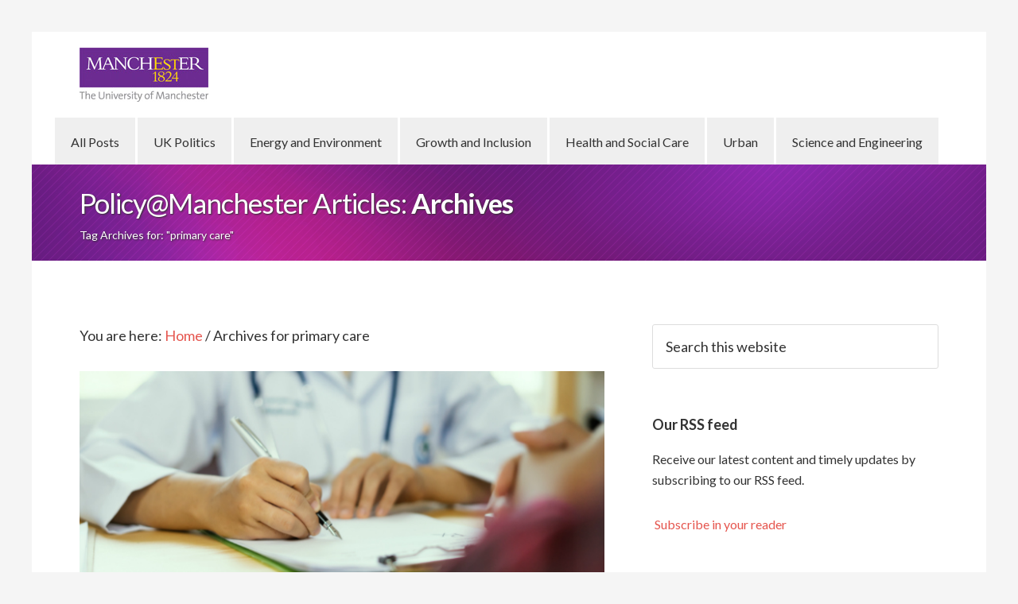

--- FILE ---
content_type: text/html; charset=UTF-8
request_url: https://blog.policy.manchester.ac.uk/tag/primary-care/
body_size: 11367
content:
<!DOCTYPE html>
<html lang="en-GB" xmlns:fb="https://www.facebook.com/2008/fbml" xmlns:addthis="https://www.addthis.com/help/api-spec" >
<head >
<meta charset="UTF-8" />
<meta name="viewport" content="width=device-width, initial-scale=1" />
<title>primary care</title>
<meta name='robots' content='max-image-preview:large' />
<link rel='dns-prefetch' href='//s7.addthis.com' />
<link rel='dns-prefetch' href='//stats.wp.com' />
<link rel='dns-prefetch' href='//fonts.googleapis.com' />
<link rel='dns-prefetch' href='//v0.wordpress.com' />
<link rel="alternate" type="application/rss+xml" title="Policy@Manchester Articles &raquo; Feed" href="https://blog.policy.manchester.ac.uk/feed/" />
<link rel="alternate" type="application/rss+xml" title="Policy@Manchester Articles &raquo; Comments Feed" href="https://blog.policy.manchester.ac.uk/comments/feed/" />
<link rel="alternate" type="application/rss+xml" title="Policy@Manchester Articles &raquo; primary care Tag Feed" href="https://blog.policy.manchester.ac.uk/tag/primary-care/feed/" />
<link rel="canonical" href="https://blog.policy.manchester.ac.uk/tag/primary-care/" />
		<!-- This site uses the Google Analytics by MonsterInsights plugin v9.11.1 - Using Analytics tracking - https://www.monsterinsights.com/ -->
							<script src="//www.googletagmanager.com/gtag/js?id=G-8D87J6EVYM"  data-cfasync="false" data-wpfc-render="false" type="text/javascript" async></script>
			<script data-cfasync="false" data-wpfc-render="false" type="text/javascript">
				var mi_version = '9.11.1';
				var mi_track_user = true;
				var mi_no_track_reason = '';
								var MonsterInsightsDefaultLocations = {"page_location":"https:\/\/blog.policy.manchester.ac.uk\/tag\/primary-care\/"};
								if ( typeof MonsterInsightsPrivacyGuardFilter === 'function' ) {
					var MonsterInsightsLocations = (typeof MonsterInsightsExcludeQuery === 'object') ? MonsterInsightsPrivacyGuardFilter( MonsterInsightsExcludeQuery ) : MonsterInsightsPrivacyGuardFilter( MonsterInsightsDefaultLocations );
				} else {
					var MonsterInsightsLocations = (typeof MonsterInsightsExcludeQuery === 'object') ? MonsterInsightsExcludeQuery : MonsterInsightsDefaultLocations;
				}

								var disableStrs = [
										'ga-disable-G-8D87J6EVYM',
									];

				/* Function to detect opted out users */
				function __gtagTrackerIsOptedOut() {
					for (var index = 0; index < disableStrs.length; index++) {
						if (document.cookie.indexOf(disableStrs[index] + '=true') > -1) {
							return true;
						}
					}

					return false;
				}

				/* Disable tracking if the opt-out cookie exists. */
				if (__gtagTrackerIsOptedOut()) {
					for (var index = 0; index < disableStrs.length; index++) {
						window[disableStrs[index]] = true;
					}
				}

				/* Opt-out function */
				function __gtagTrackerOptout() {
					for (var index = 0; index < disableStrs.length; index++) {
						document.cookie = disableStrs[index] + '=true; expires=Thu, 31 Dec 2099 23:59:59 UTC; path=/';
						window[disableStrs[index]] = true;
					}
				}

				if ('undefined' === typeof gaOptout) {
					function gaOptout() {
						__gtagTrackerOptout();
					}
				}
								window.dataLayer = window.dataLayer || [];

				window.MonsterInsightsDualTracker = {
					helpers: {},
					trackers: {},
				};
				if (mi_track_user) {
					function __gtagDataLayer() {
						dataLayer.push(arguments);
					}

					function __gtagTracker(type, name, parameters) {
						if (!parameters) {
							parameters = {};
						}

						if (parameters.send_to) {
							__gtagDataLayer.apply(null, arguments);
							return;
						}

						if (type === 'event') {
														parameters.send_to = monsterinsights_frontend.v4_id;
							var hookName = name;
							if (typeof parameters['event_category'] !== 'undefined') {
								hookName = parameters['event_category'] + ':' + name;
							}

							if (typeof MonsterInsightsDualTracker.trackers[hookName] !== 'undefined') {
								MonsterInsightsDualTracker.trackers[hookName](parameters);
							} else {
								__gtagDataLayer('event', name, parameters);
							}
							
						} else {
							__gtagDataLayer.apply(null, arguments);
						}
					}

					__gtagTracker('js', new Date());
					__gtagTracker('set', {
						'developer_id.dZGIzZG': true,
											});
					if ( MonsterInsightsLocations.page_location ) {
						__gtagTracker('set', MonsterInsightsLocations);
					}
										__gtagTracker('config', 'G-8D87J6EVYM', {"forceSSL":"true"} );
										window.gtag = __gtagTracker;										(function () {
						/* https://developers.google.com/analytics/devguides/collection/analyticsjs/ */
						/* ga and __gaTracker compatibility shim. */
						var noopfn = function () {
							return null;
						};
						var newtracker = function () {
							return new Tracker();
						};
						var Tracker = function () {
							return null;
						};
						var p = Tracker.prototype;
						p.get = noopfn;
						p.set = noopfn;
						p.send = function () {
							var args = Array.prototype.slice.call(arguments);
							args.unshift('send');
							__gaTracker.apply(null, args);
						};
						var __gaTracker = function () {
							var len = arguments.length;
							if (len === 0) {
								return;
							}
							var f = arguments[len - 1];
							if (typeof f !== 'object' || f === null || typeof f.hitCallback !== 'function') {
								if ('send' === arguments[0]) {
									var hitConverted, hitObject = false, action;
									if ('event' === arguments[1]) {
										if ('undefined' !== typeof arguments[3]) {
											hitObject = {
												'eventAction': arguments[3],
												'eventCategory': arguments[2],
												'eventLabel': arguments[4],
												'value': arguments[5] ? arguments[5] : 1,
											}
										}
									}
									if ('pageview' === arguments[1]) {
										if ('undefined' !== typeof arguments[2]) {
											hitObject = {
												'eventAction': 'page_view',
												'page_path': arguments[2],
											}
										}
									}
									if (typeof arguments[2] === 'object') {
										hitObject = arguments[2];
									}
									if (typeof arguments[5] === 'object') {
										Object.assign(hitObject, arguments[5]);
									}
									if ('undefined' !== typeof arguments[1].hitType) {
										hitObject = arguments[1];
										if ('pageview' === hitObject.hitType) {
											hitObject.eventAction = 'page_view';
										}
									}
									if (hitObject) {
										action = 'timing' === arguments[1].hitType ? 'timing_complete' : hitObject.eventAction;
										hitConverted = mapArgs(hitObject);
										__gtagTracker('event', action, hitConverted);
									}
								}
								return;
							}

							function mapArgs(args) {
								var arg, hit = {};
								var gaMap = {
									'eventCategory': 'event_category',
									'eventAction': 'event_action',
									'eventLabel': 'event_label',
									'eventValue': 'event_value',
									'nonInteraction': 'non_interaction',
									'timingCategory': 'event_category',
									'timingVar': 'name',
									'timingValue': 'value',
									'timingLabel': 'event_label',
									'page': 'page_path',
									'location': 'page_location',
									'title': 'page_title',
									'referrer' : 'page_referrer',
								};
								for (arg in args) {
																		if (!(!args.hasOwnProperty(arg) || !gaMap.hasOwnProperty(arg))) {
										hit[gaMap[arg]] = args[arg];
									} else {
										hit[arg] = args[arg];
									}
								}
								return hit;
							}

							try {
								f.hitCallback();
							} catch (ex) {
							}
						};
						__gaTracker.create = newtracker;
						__gaTracker.getByName = newtracker;
						__gaTracker.getAll = function () {
							return [];
						};
						__gaTracker.remove = noopfn;
						__gaTracker.loaded = true;
						window['__gaTracker'] = __gaTracker;
					})();
									} else {
										console.log("");
					(function () {
						function __gtagTracker() {
							return null;
						}

						window['__gtagTracker'] = __gtagTracker;
						window['gtag'] = __gtagTracker;
					})();
									}
			</script>
							<!-- / Google Analytics by MonsterInsights -->
		<script type="text/javascript">
/* <![CDATA[ */
window._wpemojiSettings = {"baseUrl":"https:\/\/s.w.org\/images\/core\/emoji\/15.0.3\/72x72\/","ext":".png","svgUrl":"https:\/\/s.w.org\/images\/core\/emoji\/15.0.3\/svg\/","svgExt":".svg","source":{"concatemoji":"https:\/\/blog.policy.manchester.ac.uk\/wp-includes\/js\/wp-emoji-release.min.js?ver=b53a9077bc26adf1887aa8f92b795789"}};
/*! This file is auto-generated */
!function(i,n){var o,s,e;function c(e){try{var t={supportTests:e,timestamp:(new Date).valueOf()};sessionStorage.setItem(o,JSON.stringify(t))}catch(e){}}function p(e,t,n){e.clearRect(0,0,e.canvas.width,e.canvas.height),e.fillText(t,0,0);var t=new Uint32Array(e.getImageData(0,0,e.canvas.width,e.canvas.height).data),r=(e.clearRect(0,0,e.canvas.width,e.canvas.height),e.fillText(n,0,0),new Uint32Array(e.getImageData(0,0,e.canvas.width,e.canvas.height).data));return t.every(function(e,t){return e===r[t]})}function u(e,t,n){switch(t){case"flag":return n(e,"\ud83c\udff3\ufe0f\u200d\u26a7\ufe0f","\ud83c\udff3\ufe0f\u200b\u26a7\ufe0f")?!1:!n(e,"\ud83c\uddfa\ud83c\uddf3","\ud83c\uddfa\u200b\ud83c\uddf3")&&!n(e,"\ud83c\udff4\udb40\udc67\udb40\udc62\udb40\udc65\udb40\udc6e\udb40\udc67\udb40\udc7f","\ud83c\udff4\u200b\udb40\udc67\u200b\udb40\udc62\u200b\udb40\udc65\u200b\udb40\udc6e\u200b\udb40\udc67\u200b\udb40\udc7f");case"emoji":return!n(e,"\ud83d\udc26\u200d\u2b1b","\ud83d\udc26\u200b\u2b1b")}return!1}function f(e,t,n){var r="undefined"!=typeof WorkerGlobalScope&&self instanceof WorkerGlobalScope?new OffscreenCanvas(300,150):i.createElement("canvas"),a=r.getContext("2d",{willReadFrequently:!0}),o=(a.textBaseline="top",a.font="600 32px Arial",{});return e.forEach(function(e){o[e]=t(a,e,n)}),o}function t(e){var t=i.createElement("script");t.src=e,t.defer=!0,i.head.appendChild(t)}"undefined"!=typeof Promise&&(o="wpEmojiSettingsSupports",s=["flag","emoji"],n.supports={everything:!0,everythingExceptFlag:!0},e=new Promise(function(e){i.addEventListener("DOMContentLoaded",e,{once:!0})}),new Promise(function(t){var n=function(){try{var e=JSON.parse(sessionStorage.getItem(o));if("object"==typeof e&&"number"==typeof e.timestamp&&(new Date).valueOf()<e.timestamp+604800&&"object"==typeof e.supportTests)return e.supportTests}catch(e){}return null}();if(!n){if("undefined"!=typeof Worker&&"undefined"!=typeof OffscreenCanvas&&"undefined"!=typeof URL&&URL.createObjectURL&&"undefined"!=typeof Blob)try{var e="postMessage("+f.toString()+"("+[JSON.stringify(s),u.toString(),p.toString()].join(",")+"));",r=new Blob([e],{type:"text/javascript"}),a=new Worker(URL.createObjectURL(r),{name:"wpTestEmojiSupports"});return void(a.onmessage=function(e){c(n=e.data),a.terminate(),t(n)})}catch(e){}c(n=f(s,u,p))}t(n)}).then(function(e){for(var t in e)n.supports[t]=e[t],n.supports.everything=n.supports.everything&&n.supports[t],"flag"!==t&&(n.supports.everythingExceptFlag=n.supports.everythingExceptFlag&&n.supports[t]);n.supports.everythingExceptFlag=n.supports.everythingExceptFlag&&!n.supports.flag,n.DOMReady=!1,n.readyCallback=function(){n.DOMReady=!0}}).then(function(){return e}).then(function(){var e;n.supports.everything||(n.readyCallback(),(e=n.source||{}).concatemoji?t(e.concatemoji):e.wpemoji&&e.twemoji&&(t(e.twemoji),t(e.wpemoji)))}))}((window,document),window._wpemojiSettings);
/* ]]> */
</script>
<link rel='stylesheet' id='genesis-simple-share-plugin-css-group-css' href='https://blog.policy.manchester.ac.uk/wp-content/plugins/bwp-minify/min/?f=wp-content/plugins/genesis-simple-share/assets/css/share.min.css,wp-content/plugins/genesis-simple-share/assets/css/genericons.min.css,wp-content/themes/policy-blog2/style.css,wp-includes/css/dist/block-library/style.min.css,wp-includes/js/mediaelement/mediaelementplayer-legacy.min.css,wp-includes/js/mediaelement/wp-mediaelement.min.css,wp-content/plugins/captcha/css/front_end_style.css,wp-content/plugins/captcha/css/desktop_style.css,wp-content/plugins/wp-user-avatar/assets/css/frontend.min.css,wp-content/plugins/wp-user-avatar/assets/flatpickr/flatpickr.min.css' type='text/css' media='all' />
<link rel='stylesheet' id='dashicons-css' href='https://blog.policy.manchester.ac.uk/wp-includes/css/dashicons.min.css?ver=b53a9077bc26adf1887aa8f92b795789' type='text/css' media='all' />
<link rel='stylesheet' id='ppress-select2-group-css' href='https://blog.policy.manchester.ac.uk/wp-content/plugins/bwp-minify/min/?f=wp-content/plugins/wp-user-avatar/assets/select2/select2.min.css,wp-content/plugins/addthis/frontend/build/addthis_wordpress_public.min.css,wp-content/plugins/powerpack-addon-for-beaver-builder/assets/css/animate.min.css' type='text/css' media='all' />
<link rel='stylesheet' id='google-fonts-css' href='//fonts.googleapis.com/css?family=Lato%3A300%2C400%2C700&#038;ver=1.0.4' type='text/css' media='all' />
<script type="text/javascript" src="https://blog.policy.manchester.ac.uk/wp-includes/js/jquery/jquery.min.js?ver=3.7.1" id="jquery-core-js"></script>
<script type="text/javascript" src="https://blog.policy.manchester.ac.uk/wp-includes/js/jquery/jquery-migrate.min.js?ver=3.4.1" id="jquery-migrate-js"></script>
<script type='text/javascript' src='https://blog.policy.manchester.ac.uk/wp-content/plugins/bwp-minify/min/?f=wp-content/plugins/genesis-simple-share/assets/js/sharrre/jquery.sharrre.min.js,wp-content/plugins/genesis-simple-share/assets/js/waypoints.min.js,wp-content/plugins/google-analytics-for-wordpress/assets/js/frontend-gtag.min.js,wp-content/plugins/wp-user-avatar/assets/flatpickr/flatpickr.min.js,wp-content/plugins/wp-user-avatar/assets/select2/select2.min.js,wp-content/themes/policy-blog2/js/responsive-menu.js'></script>
<script type="text/javascript" src="https://blog.policy.manchester.ac.uk/wp-admin/admin-ajax.php?action=addthis_global_options_settings&amp;ver=b53a9077bc26adf1887aa8f92b795789" id="addthis_global_options-js"></script>
<script type="text/javascript" src="https://s7.addthis.com/js/300/addthis_widget.js?ver=b53a9077bc26adf1887aa8f92b795789#pubid=ra-52285d3617501455" id="addthis_widget-js"></script>
<link rel="https://api.w.org/" href="https://blog.policy.manchester.ac.uk/wp-json/" /><link rel="alternate" type="application/json" href="https://blog.policy.manchester.ac.uk/wp-json/wp/v2/tags/1005" /><link rel="EditURI" type="application/rsd+xml" title="RSD" href="https://blog.policy.manchester.ac.uk/xmlrpc.php?rsd" />

<!-- Google Webmaster Tools plugin for WordPress -->
<meta name="google-site-verification" content="xfzWXtXVVJTTJbuR-DWwCo9rTCcYGIfL-mYDwqOOqCs" />
	<style>img#wpstats{display:none}</style>
		<link rel="icon" href="https://blog.policy.manchester.ac.uk/wp-content/themes/policy-blog2/images/favicon.ico" />
</head>
<body class="archive tag tag-primary-care tag-1005 fl-builder-lite-2-9-4-2 fl-no-js bb-njba header-image content-sidebar genesis-breadcrumbs-visible genesis-footer-widgets-visible" itemscope itemtype="https://schema.org/WebPage"><div class="site-container"><header class="site-header" itemscope itemtype="https://schema.org/WPHeader"><div class="wrap"><div class="title-area"><p class="site-title" itemprop="headline"><a href="https://blog.policy.manchester.ac.uk/">Policy@Manchester Articles</a></p><p class="site-description" itemprop="description">Expert insight, analysis and comment on key public policy issues</p></div><div class="widget-area header-widget-area"><section id="nav_menu-2" class="widget widget_nav_menu"><div class="widget-wrap"><nav class="nav-header" itemscope itemtype="https://schema.org/SiteNavigationElement"><ul id="menu-primary-nav" class="menu genesis-nav-menu"><li id="menu-item-171" class="menu-item menu-item-type-custom menu-item-object-custom menu-item-171"><a href="/" itemprop="url"><span itemprop="name">All Posts</span></a></li>
<li id="menu-item-8698" class="menu-item menu-item-type-taxonomy menu-item-object-category menu-item-8698"><a href="https://blog.policy.manchester.ac.uk/category/british_politics/" itemprop="url"><span itemprop="name">UK Politics</span></a></li>
<li id="menu-item-8699" class="menu-item menu-item-type-taxonomy menu-item-object-category menu-item-8699"><a href="https://blog.policy.manchester.ac.uk/category/energy_environment/" itemprop="url"><span itemprop="name">Energy and Environment</span></a></li>
<li id="menu-item-8700" class="menu-item menu-item-type-taxonomy menu-item-object-category menu-item-8700"><a href="https://blog.policy.manchester.ac.uk/category/growth_inclusion/" itemprop="url"><span itemprop="name">Growth and Inclusion</span></a></li>
<li id="menu-item-8701" class="menu-item menu-item-type-taxonomy menu-item-object-category menu-item-8701"><a href="https://blog.policy.manchester.ac.uk/category/health/" itemprop="url"><span itemprop="name">Health and Social Care</span></a></li>
<li id="menu-item-5363" class="menu-item menu-item-type-taxonomy menu-item-object-category menu-item-5363"><a href="https://blog.policy.manchester.ac.uk/category/urban/" itemprop="url"><span itemprop="name">Urban</span></a></li>
<li id="menu-item-9470" class="menu-item menu-item-type-taxonomy menu-item-object-category menu-item-9470"><a href="https://blog.policy.manchester.ac.uk/category/science_engineering/" itemprop="url"><span itemprop="name">Science and Engineering</span></a></li>
</ul></nav></div></section>
</div><section id="mk-page-introduce" class="intro-left "><div class="mk-grid"><div class="page-introduce-title">Policy@Manchester Articles: <span>Archives</span></div><div class="page-introduce-subtitle ">Tag Archives for: "primary care"</div><div class="clearboth"></div></div></section></div></header><div class="site-inner"><div class="content-sidebar-wrap"><main class="content"><div class="breadcrumb" itemscope itemtype="https://schema.org/BreadcrumbList">You are here: <span class="breadcrumb-link-wrap" itemprop="itemListElement" itemscope itemtype="https://schema.org/ListItem"><a class="breadcrumb-link" href="https://blog.policy.manchester.ac.uk/" itemprop="item"><span class="breadcrumb-link-text-wrap" itemprop="name">Home</span></a><meta itemprop="position" content="1"></span> <span aria-label="breadcrumb separator">/</span> Archives for primary care</div><article class="post-11231 post type-post status-publish format-standard has-post-thumbnail category-health tag-sdg tag-sdg-good-health-and-well-being tag-sdg-no-poverty tag-sdg-reduced-inequalities tag-asylum tag-asylum-seekers tag-general-practice tag-gp tag-hcri tag-health-social-care tag-health-inequalities tag-immigration tag-inequalities tag-poverty tag-primary-care tag-refugee entry" aria-label="Is primary healthcare a hostile environment? The barriers facing asylum seekers and refugees accessing general practitioners in the UK" itemscope itemtype="https://schema.org/CreativeWork"><header class="entry-header">	<a class="post-thumbnail" href="https://blog.policy.manchester.ac.uk/health/2019/02/is-primary-healthcare-a-hostile-environment-the-barriers-facing-asylum-seekers-and-refugees-accessing-general-practitioners-in-the-uk/">
	  <img width="679" height="279" src="https://blog.policy.manchester.ac.uk/wp-content/uploads/2019/02/doctor-680x280.jpg" class="attachment-post-topper size-post-topper wp-post-image" alt="" decoding="async" srcset="https://blog.policy.manchester.ac.uk/wp-content/uploads/2019/02/doctor-680x280.jpg 679w, https://blog.policy.manchester.ac.uk/wp-content/uploads/2019/02/doctor-680x280-300x123.jpg 300w" sizes="(max-width: 679px) 100vw, 679px" />	</a>
	<h2 class="entry-title" itemprop="headline"><a class="entry-title-link" rel="bookmark" href="https://blog.policy.manchester.ac.uk/health/2019/02/is-primary-healthcare-a-hostile-environment-the-barriers-facing-asylum-seekers-and-refugees-accessing-general-practitioners-in-the-uk/">Is primary healthcare a hostile environment? The barriers facing asylum seekers and refugees accessing general practitioners in the UK</a></h2>
<p class="entry-meta"><span class="avatars"><img width="70" height="70" src="https://blog.policy.manchester.ac.uk/wp-content/uploads/2019/02/louise-tomkow-96x96.jpeg" class="avatar avatar-70 photo wp-post-image" alt="" decoding="async" loading="lazy" srcset="https://blog.policy.manchester.ac.uk/wp-content/uploads/2019/02/louise-tomkow-96x96.jpeg 96w, https://blog.policy.manchester.ac.uk/wp-content/uploads/2019/02/louise-tomkow-150x150.jpeg 150w, https://blog.policy.manchester.ac.uk/wp-content/uploads/2019/02/louise-tomkow-32x32.jpeg 32w, https://blog.policy.manchester.ac.uk/wp-content/uploads/2019/02/louise-tomkow-50x50.jpeg 50w, https://blog.policy.manchester.ac.uk/wp-content/uploads/2019/02/louise-tomkow-64x64.jpeg 64w, https://blog.policy.manchester.ac.uk/wp-content/uploads/2019/02/louise-tomkow-128x128.jpeg 128w" sizes="(max-width: 70px) 100vw, 70px" /><img width="70" height="70" src="https://blog.policy.manchester.ac.uk/wp-content/uploads/2019/02/rebecca-farrington-96x96.jpg" class="avatar avatar-70 photo wp-post-image" alt="" decoding="async" loading="lazy" srcset="https://blog.policy.manchester.ac.uk/wp-content/uploads/2019/02/rebecca-farrington-96x96.jpg 96w, https://blog.policy.manchester.ac.uk/wp-content/uploads/2019/02/rebecca-farrington-150x150.jpg 150w, https://blog.policy.manchester.ac.uk/wp-content/uploads/2019/02/rebecca-farrington-32x32.jpg 32w, https://blog.policy.manchester.ac.uk/wp-content/uploads/2019/02/rebecca-farrington-50x50.jpg 50w, https://blog.policy.manchester.ac.uk/wp-content/uploads/2019/02/rebecca-farrington-64x64.jpg 64w, https://blog.policy.manchester.ac.uk/wp-content/uploads/2019/02/rebecca-farrington-128x128.jpg 128w" sizes="(max-width: 70px) 100vw, 70px" /></span> By <a href="https://blog.policy.manchester.ac.uk/author/louise-tomkow/" title="Posts by Louise Tomkow" class="author url fn" rel="author">Louise Tomkow</a> and <a href="https://blog.policy.manchester.ac.uk/author/rebecca-farrington/" title="Posts by Rebecca Farrington" class="author url fn" rel="author">Rebecca Farrington</a> <span class="entry-categories">Filed Under: <a href="https://blog.policy.manchester.ac.uk/category/health/" rel="category tag">Health and Social Care</a></span> Posted: <time class="entry-time" itemprop="datePublished" datetime="2019-02-18T13:42:47+00:00">February 18, 2019</time></p></header><div class="entry-content" itemprop="text"><div class="at-above-post-arch-page addthis_tool" data-url="https://blog.policy.manchester.ac.uk/health/2019/02/is-primary-healthcare-a-hostile-environment-the-barriers-facing-asylum-seekers-and-refugees-accessing-general-practitioners-in-the-uk/"></div>
<p>Dr Louise Tomkow is a Geriatric Registrar in the Northwest deanery and a PhD researcher exploring migration and health at the Humanitarian and Conflict Response Institute, The University of Manchester. Dr Rebecca Farrington is a General Practitioner working with asylum seekers and refugees and a Senior Clinical Lecturer at The University of Manchester. In their blog they highlight how: [&hellip;]<!-- AddThis Advanced Settings above via filter on wp_trim_excerpt --><!-- AddThis Advanced Settings below via filter on wp_trim_excerpt --><!-- AddThis Advanced Settings generic via filter on wp_trim_excerpt --><!-- AddThis Share Buttons above via filter on wp_trim_excerpt --><!-- AddThis Share Buttons below via filter on wp_trim_excerpt --></p>
<div class="at-below-post-arch-page addthis_tool" data-url="https://blog.policy.manchester.ac.uk/health/2019/02/is-primary-healthcare-a-hostile-environment-the-barriers-facing-asylum-seekers-and-refugees-accessing-general-practitioners-in-the-uk/"></div>
<p><!-- AddThis Share Buttons generic via filter on wp_trim_excerpt --></p>
<div class="share-after share-filled share-medium" id="share-after-11231"><div class="twitter" id="twitter-after-11231" data-url="https://blog.policy.manchester.ac.uk/health/2019/02/is-primary-healthcare-a-hostile-environment-the-barriers-facing-asylum-seekers-and-refugees-accessing-general-practitioners-in-the-uk/" data-urlalt="https://wp.me/p3X6Wu-2V9" data-text="Is primary healthcare a hostile environment? The barriers facing asylum seekers and refugees accessing general practitioners in the UK" data-title="Share" data-reader="Share this" data-count="%s Shares"></div><div class="facebook" id="facebook-after-11231" data-url="https://blog.policy.manchester.ac.uk/health/2019/02/is-primary-healthcare-a-hostile-environment-the-barriers-facing-asylum-seekers-and-refugees-accessing-general-practitioners-in-the-uk/" data-urlalt="https://wp.me/p3X6Wu-2V9" data-text="Is primary healthcare a hostile environment? The barriers facing asylum seekers and refugees accessing general practitioners in the UK" data-title="Share" data-reader="Share on Facebook" data-count="%s shares on Facebook"></div><div class="linkedin" id="linkedin-after-11231" data-url="https://blog.policy.manchester.ac.uk/health/2019/02/is-primary-healthcare-a-hostile-environment-the-barriers-facing-asylum-seekers-and-refugees-accessing-general-practitioners-in-the-uk/" data-urlalt="https://wp.me/p3X6Wu-2V9" data-text="Is primary healthcare a hostile environment? The barriers facing asylum seekers and refugees accessing general practitioners in the UK" data-title="Share" data-reader="Share on LinkedIn" data-count="%s shares on LinkedIn"></div><div class="googlePlus" id="googleplus-after-11231" data-url="https://blog.policy.manchester.ac.uk/health/2019/02/is-primary-healthcare-a-hostile-environment-the-barriers-facing-asylum-seekers-and-refugees-accessing-general-practitioners-in-the-uk/" data-urlalt="https://wp.me/p3X6Wu-2V9" data-text="Is primary healthcare a hostile environment? The barriers facing asylum seekers and refugees accessing general practitioners in the UK" data-title="Share" data-reader="Share on Google Plus" data-count="%s shares on Google Plus"></div><div class="pinterest" id="pinterest-after-11231" data-url="https://blog.policy.manchester.ac.uk/health/2019/02/is-primary-healthcare-a-hostile-environment-the-barriers-facing-asylum-seekers-and-refugees-accessing-general-practitioners-in-the-uk/" data-urlalt="https://wp.me/p3X6Wu-2V9" data-text="Is primary healthcare a hostile environment? The barriers facing asylum seekers and refugees accessing general practitioners in the UK" data-title="Pin" data-reader="Pin this" data-count="%s Pins"></div></div>
			<script type='text/javascript'>
				jQuery(document).ready(function($) {
					if ( $.fn.waypoint ) {
										$("#twitter-after-11231").waypoint( function() {
										$("#twitter-after-11231").sharrre({
										  share: {
										    twitter: true
										  },
										  urlCurl: "https://blog.policy.manchester.ac.uk/wp-content/plugins/genesis-simple-share/assets/js/sharrre/sharrre.php",
										  enableHover: false,
										  enableTracking: true,
										  
										  buttons: {  twitter: { via: 'UoMPolicy' } },
										  click: function(api, options){
										    api.simulateClick();
										    api.openPopup("twitter");
										  }
										});
										},
										{ offset: "bottom-in-view" });
									} else {
										$("#twitter-after-11231").sharrre({
										  share: {
										    twitter: true
										  },
										  urlCurl: "https://blog.policy.manchester.ac.uk/wp-content/plugins/genesis-simple-share/assets/js/sharrre/sharrre.php",
										  enableHover: false,
										  enableTracking: true,
										  
										  buttons: {  twitter: { via: 'UoMPolicy' } },
										  click: function(api, options){
										    api.simulateClick();
										    api.openPopup("twitter");
										  }
										});
									}
if ( $.fn.waypoint ) {
										$("#facebook-after-11231").waypoint( function() {
										$("#facebook-after-11231").sharrre({
										  share: {
										    facebook: true
										  },
										  urlCurl: "https://blog.policy.manchester.ac.uk/wp-content/plugins/genesis-simple-share/assets/js/sharrre/sharrre.php",
										  enableHover: false,
										  enableTracking: true,
										  disableCount: true,
										  buttons: {  },
										  click: function(api, options){
										    api.simulateClick();
										    api.openPopup("facebook");
										  }
										});
										},
										{ offset: "bottom-in-view" });
									} else {
										$("#facebook-after-11231").sharrre({
										  share: {
										    facebook: true
										  },
										  urlCurl: "https://blog.policy.manchester.ac.uk/wp-content/plugins/genesis-simple-share/assets/js/sharrre/sharrre.php",
										  enableHover: false,
										  enableTracking: true,
										  disableCount: true,
										  buttons: {  },
										  click: function(api, options){
										    api.simulateClick();
										    api.openPopup("facebook");
										  }
										});
									}
if ( $.fn.waypoint ) {
										$("#linkedin-after-11231").waypoint( function() {
										$("#linkedin-after-11231").sharrre({
										  share: {
										    linkedin: true
										  },
										  urlCurl: "https://blog.policy.manchester.ac.uk/wp-content/plugins/genesis-simple-share/assets/js/sharrre/sharrre.php",
										  enableHover: false,
										  enableTracking: true,
										  
										  buttons: {  },
										  click: function(api, options){
										    api.simulateClick();
										    api.openPopup("linkedin");
										  }
										});
										},
										{ offset: "bottom-in-view" });
									} else {
										$("#linkedin-after-11231").sharrre({
										  share: {
										    linkedin: true
										  },
										  urlCurl: "https://blog.policy.manchester.ac.uk/wp-content/plugins/genesis-simple-share/assets/js/sharrre/sharrre.php",
										  enableHover: false,
										  enableTracking: true,
										  
										  buttons: {  },
										  click: function(api, options){
										    api.simulateClick();
										    api.openPopup("linkedin");
										  }
										});
									}
if ( $.fn.waypoint ) {
										$("#googleplus-after-11231").waypoint( function() {
										$("#googleplus-after-11231").sharrre({
										  share: {
										    googlePlus: true
										  },
										  urlCurl: "https://blog.policy.manchester.ac.uk/wp-content/plugins/genesis-simple-share/assets/js/sharrre/sharrre.php",
										  enableHover: false,
										  enableTracking: true,
										  
										  buttons: {  },
										  click: function(api, options){
										    api.simulateClick();
										    api.openPopup("googlePlus");
										  }
										});
										},
										{ offset: "bottom-in-view" });
									} else {
										$("#googleplus-after-11231").sharrre({
										  share: {
										    googlePlus: true
										  },
										  urlCurl: "https://blog.policy.manchester.ac.uk/wp-content/plugins/genesis-simple-share/assets/js/sharrre/sharrre.php",
										  enableHover: false,
										  enableTracking: true,
										  
										  buttons: {  },
										  click: function(api, options){
										    api.simulateClick();
										    api.openPopup("googlePlus");
										  }
										});
									}
if ( $.fn.waypoint ) {
										$("#pinterest-after-11231").waypoint( function() {
										$("#pinterest-after-11231").sharrre({
										  share: {
										    pinterest: true
										  },
										  urlCurl: "https://blog.policy.manchester.ac.uk/wp-content/plugins/genesis-simple-share/assets/js/sharrre/sharrre.php",
										  enableHover: false,
										  enableTracking: true,
										  
										  buttons: {  pinterest: { media: 'https://blog.policy.manchester.ac.uk/wp-content/uploads/2019/02/doctor-680x280.jpg', description: 'Is primary healthcare a hostile environment? The barriers facing asylum seekers and refugees accessing general practitioners in the UK' } },
										  click: function(api, options){
										    api.simulateClick();
										    api.openPopup("pinterest");
										  }
										});
										},
										{ offset: "bottom-in-view" });
									} else {
										$("#pinterest-after-11231").sharrre({
										  share: {
										    pinterest: true
										  },
										  urlCurl: "https://blog.policy.manchester.ac.uk/wp-content/plugins/genesis-simple-share/assets/js/sharrre/sharrre.php",
										  enableHover: false,
										  enableTracking: true,
										  
										  buttons: {  pinterest: { media: 'https://blog.policy.manchester.ac.uk/wp-content/uploads/2019/02/doctor-680x280.jpg', description: 'Is primary healthcare a hostile environment? The barriers facing asylum seekers and refugees accessing general practitioners in the UK' } },
										  click: function(api, options){
										    api.simulateClick();
										    api.openPopup("pinterest");
										  }
										});
									}

				});
		</script></div><footer class="entry-footer"><p class="entry-meta"><span class="entry-tags">Tagged With: <a href="https://blog.policy.manchester.ac.uk/tag/sdg/" rel="tag">#SDG</a>, <a href="https://blog.policy.manchester.ac.uk/tag/sdg-good-health-and-well-being/" rel="tag">#SDG Good Health and Well-Being</a>, <a href="https://blog.policy.manchester.ac.uk/tag/sdg-no-poverty/" rel="tag">#SDG No Poverty</a>, <a href="https://blog.policy.manchester.ac.uk/tag/sdg-reduced-inequalities/" rel="tag">#SDG Reduced Inequalities</a>, <a href="https://blog.policy.manchester.ac.uk/tag/asylum/" rel="tag">asylum</a>, <a href="https://blog.policy.manchester.ac.uk/tag/asylum-seekers/" rel="tag">asylum seekers</a>, <a href="https://blog.policy.manchester.ac.uk/tag/general-practice/" rel="tag">general practice</a>, <a href="https://blog.policy.manchester.ac.uk/tag/gp/" rel="tag">GP</a>, <a href="https://blog.policy.manchester.ac.uk/tag/hcri/" rel="tag">HCRI</a>, <a href="https://blog.policy.manchester.ac.uk/tag/health-social-care/" rel="tag">Health &amp; Social Care</a>, <a href="https://blog.policy.manchester.ac.uk/tag/health-inequalities/" rel="tag">Health inequalities</a>, <a href="https://blog.policy.manchester.ac.uk/tag/immigration/" rel="tag">immigration</a>, <a href="https://blog.policy.manchester.ac.uk/tag/inequalities/" rel="tag">inequalities</a>, <a href="https://blog.policy.manchester.ac.uk/tag/poverty/" rel="tag">poverty</a>, <a href="https://blog.policy.manchester.ac.uk/tag/primary-care/" rel="tag">primary care</a>, <a href="https://blog.policy.manchester.ac.uk/tag/refugee/" rel="tag">refugee</a></span></p></footer></article><article class="post-5573 post type-post status-publish format-standard has-post-thumbnail category-featured category-whitehallwatch tag-diabetes tag-general-practice tag-health-and-social-care-information-centre tag-incentives tag-mortality-rates tag-nhs tag-office-for-national-statistics tag-performance-pay tag-primary-care tag-qof tag-quality-and-outcomes-framework entry" aria-label="Can performance pay in primary care reduce mortality?" itemscope itemtype="https://schema.org/CreativeWork"><header class="entry-header">	<a class="post-thumbnail" href="https://blog.policy.manchester.ac.uk/featured/2015/03/can-performance-pay-in-primary-care-reduce-mortality/">
	  <img width="680" height="280" src="https://blog.policy.manchester.ac.uk/wp-content/uploads/2015/09/Policy-Blogs-Banner-general-use-680x280.png" class="attachment-post-topper size-post-topper wp-post-image" alt="Banner image with Policy@Manchester visual branding" decoding="async" loading="lazy" srcset="https://blog.policy.manchester.ac.uk/wp-content/uploads/2015/09/Policy-Blogs-Banner-general-use.png 680w, https://blog.policy.manchester.ac.uk/wp-content/uploads/2015/09/Policy-Blogs-Banner-general-use-300x124.png 300w" sizes="(max-width: 680px) 100vw, 680px" />	</a>
	<h2 class="entry-title" itemprop="headline"><a class="entry-title-link" rel="bookmark" href="https://blog.policy.manchester.ac.uk/featured/2015/03/can-performance-pay-in-primary-care-reduce-mortality/">Can performance pay in primary care reduce mortality?</a></h2>
<p class="entry-meta"><span class="avatars"><img width="70" height="70" src="https://blog.policy.manchester.ac.uk/wp-content/uploads/2015/03/Evan-96x96.jpg" class="avatar avatar-70 photo wp-post-image" alt="" decoding="async" loading="lazy" srcset="https://blog.policy.manchester.ac.uk/wp-content/uploads/2015/03/Evan-96x96.jpg 96w, https://blog.policy.manchester.ac.uk/wp-content/uploads/2015/03/Evan-32x32.jpg 32w, https://blog.policy.manchester.ac.uk/wp-content/uploads/2015/03/Evan-64x64.jpg 64w" sizes="(max-width: 70px) 100vw, 70px" /></span> By <a href="https://blog.policy.manchester.ac.uk/author/evangelos-kontopantelis/" title="Posts by Evangelos Kontopantelis" class="author url fn" rel="author">Evangelos Kontopantelis</a> <span class="entry-categories">Filed Under: <a href="https://blog.policy.manchester.ac.uk/category/featured/" rel="category tag">Featured</a>, <a href="https://blog.policy.manchester.ac.uk/category/whitehallwatch/" rel="category tag">Whitehall Watch</a></span> Posted: <time class="entry-time" itemprop="datePublished" datetime="2015-03-31T11:09:01+01:00">March 31, 2015</time></p></header><div class="entry-content" itemprop="text"><div class="at-above-post-arch-page addthis_tool" data-url="https://blog.policy.manchester.ac.uk/featured/2015/03/can-performance-pay-in-primary-care-reduce-mortality/"></div>
<p>Government policy assumed that incentives for general practice through performance-related-pay would improve mortality rates and other outcomes. Its scheme for doing this appears not to have worked as intended, explains Evangelos Kontopantelis. Primary care has enormous potential for improving population health outcomes &#8211; including mortality from common chronic conditions &#8211; through early intervention in the [&hellip;]<!-- AddThis Advanced Settings above via filter on wp_trim_excerpt --><!-- AddThis Advanced Settings below via filter on wp_trim_excerpt --><!-- AddThis Advanced Settings generic via filter on wp_trim_excerpt --><!-- AddThis Share Buttons above via filter on wp_trim_excerpt --><!-- AddThis Share Buttons below via filter on wp_trim_excerpt --></p>
<div class="at-below-post-arch-page addthis_tool" data-url="https://blog.policy.manchester.ac.uk/featured/2015/03/can-performance-pay-in-primary-care-reduce-mortality/"></div>
<p><!-- AddThis Share Buttons generic via filter on wp_trim_excerpt --></p>
<div class="share-after share-filled share-medium" id="share-after-5573"><div class="twitter" id="twitter-after-5573" data-url="https://blog.policy.manchester.ac.uk/featured/2015/03/can-performance-pay-in-primary-care-reduce-mortality/" data-urlalt="https://wp.me/p3X6Wu-1rT" data-text="Can performance pay in primary care reduce mortality?" data-title="Share" data-reader="Share this" data-count="%s Shares"></div><div class="facebook" id="facebook-after-5573" data-url="https://blog.policy.manchester.ac.uk/featured/2015/03/can-performance-pay-in-primary-care-reduce-mortality/" data-urlalt="https://wp.me/p3X6Wu-1rT" data-text="Can performance pay in primary care reduce mortality?" data-title="Share" data-reader="Share on Facebook" data-count="%s shares on Facebook"></div><div class="linkedin" id="linkedin-after-5573" data-url="https://blog.policy.manchester.ac.uk/featured/2015/03/can-performance-pay-in-primary-care-reduce-mortality/" data-urlalt="https://wp.me/p3X6Wu-1rT" data-text="Can performance pay in primary care reduce mortality?" data-title="Share" data-reader="Share on LinkedIn" data-count="%s shares on LinkedIn"></div><div class="googlePlus" id="googleplus-after-5573" data-url="https://blog.policy.manchester.ac.uk/featured/2015/03/can-performance-pay-in-primary-care-reduce-mortality/" data-urlalt="https://wp.me/p3X6Wu-1rT" data-text="Can performance pay in primary care reduce mortality?" data-title="Share" data-reader="Share on Google Plus" data-count="%s shares on Google Plus"></div><div class="pinterest" id="pinterest-after-5573" data-url="https://blog.policy.manchester.ac.uk/featured/2015/03/can-performance-pay-in-primary-care-reduce-mortality/" data-urlalt="https://wp.me/p3X6Wu-1rT" data-text="Can performance pay in primary care reduce mortality?" data-title="Pin" data-reader="Pin this" data-count="%s Pins"></div></div>
			<script type='text/javascript'>
				jQuery(document).ready(function($) {
					if ( $.fn.waypoint ) {
										$("#twitter-after-5573").waypoint( function() {
										$("#twitter-after-5573").sharrre({
										  share: {
										    twitter: true
										  },
										  urlCurl: "https://blog.policy.manchester.ac.uk/wp-content/plugins/genesis-simple-share/assets/js/sharrre/sharrre.php",
										  enableHover: false,
										  enableTracking: true,
										  
										  buttons: {  twitter: { via: 'UoMPolicy' } },
										  click: function(api, options){
										    api.simulateClick();
										    api.openPopup("twitter");
										  }
										});
										},
										{ offset: "bottom-in-view" });
									} else {
										$("#twitter-after-5573").sharrre({
										  share: {
										    twitter: true
										  },
										  urlCurl: "https://blog.policy.manchester.ac.uk/wp-content/plugins/genesis-simple-share/assets/js/sharrre/sharrre.php",
										  enableHover: false,
										  enableTracking: true,
										  
										  buttons: {  twitter: { via: 'UoMPolicy' } },
										  click: function(api, options){
										    api.simulateClick();
										    api.openPopup("twitter");
										  }
										});
									}
if ( $.fn.waypoint ) {
										$("#facebook-after-5573").waypoint( function() {
										$("#facebook-after-5573").sharrre({
										  share: {
										    facebook: true
										  },
										  urlCurl: "https://blog.policy.manchester.ac.uk/wp-content/plugins/genesis-simple-share/assets/js/sharrre/sharrre.php",
										  enableHover: false,
										  enableTracking: true,
										  disableCount: true,
										  buttons: {  },
										  click: function(api, options){
										    api.simulateClick();
										    api.openPopup("facebook");
										  }
										});
										},
										{ offset: "bottom-in-view" });
									} else {
										$("#facebook-after-5573").sharrre({
										  share: {
										    facebook: true
										  },
										  urlCurl: "https://blog.policy.manchester.ac.uk/wp-content/plugins/genesis-simple-share/assets/js/sharrre/sharrre.php",
										  enableHover: false,
										  enableTracking: true,
										  disableCount: true,
										  buttons: {  },
										  click: function(api, options){
										    api.simulateClick();
										    api.openPopup("facebook");
										  }
										});
									}
if ( $.fn.waypoint ) {
										$("#linkedin-after-5573").waypoint( function() {
										$("#linkedin-after-5573").sharrre({
										  share: {
										    linkedin: true
										  },
										  urlCurl: "https://blog.policy.manchester.ac.uk/wp-content/plugins/genesis-simple-share/assets/js/sharrre/sharrre.php",
										  enableHover: false,
										  enableTracking: true,
										  
										  buttons: {  },
										  click: function(api, options){
										    api.simulateClick();
										    api.openPopup("linkedin");
										  }
										});
										},
										{ offset: "bottom-in-view" });
									} else {
										$("#linkedin-after-5573").sharrre({
										  share: {
										    linkedin: true
										  },
										  urlCurl: "https://blog.policy.manchester.ac.uk/wp-content/plugins/genesis-simple-share/assets/js/sharrre/sharrre.php",
										  enableHover: false,
										  enableTracking: true,
										  
										  buttons: {  },
										  click: function(api, options){
										    api.simulateClick();
										    api.openPopup("linkedin");
										  }
										});
									}
if ( $.fn.waypoint ) {
										$("#googleplus-after-5573").waypoint( function() {
										$("#googleplus-after-5573").sharrre({
										  share: {
										    googlePlus: true
										  },
										  urlCurl: "https://blog.policy.manchester.ac.uk/wp-content/plugins/genesis-simple-share/assets/js/sharrre/sharrre.php",
										  enableHover: false,
										  enableTracking: true,
										  
										  buttons: {  },
										  click: function(api, options){
										    api.simulateClick();
										    api.openPopup("googlePlus");
										  }
										});
										},
										{ offset: "bottom-in-view" });
									} else {
										$("#googleplus-after-5573").sharrre({
										  share: {
										    googlePlus: true
										  },
										  urlCurl: "https://blog.policy.manchester.ac.uk/wp-content/plugins/genesis-simple-share/assets/js/sharrre/sharrre.php",
										  enableHover: false,
										  enableTracking: true,
										  
										  buttons: {  },
										  click: function(api, options){
										    api.simulateClick();
										    api.openPopup("googlePlus");
										  }
										});
									}
if ( $.fn.waypoint ) {
										$("#pinterest-after-5573").waypoint( function() {
										$("#pinterest-after-5573").sharrre({
										  share: {
										    pinterest: true
										  },
										  urlCurl: "https://blog.policy.manchester.ac.uk/wp-content/plugins/genesis-simple-share/assets/js/sharrre/sharrre.php",
										  enableHover: false,
										  enableTracking: true,
										  
										  buttons: {  pinterest: { media: 'https://blog.policy.manchester.ac.uk/wp-content/uploads/2015/09/Policy-Blogs-Banner-general-use.png', description: 'Can performance pay in primary care reduce mortality?' } },
										  click: function(api, options){
										    api.simulateClick();
										    api.openPopup("pinterest");
										  }
										});
										},
										{ offset: "bottom-in-view" });
									} else {
										$("#pinterest-after-5573").sharrre({
										  share: {
										    pinterest: true
										  },
										  urlCurl: "https://blog.policy.manchester.ac.uk/wp-content/plugins/genesis-simple-share/assets/js/sharrre/sharrre.php",
										  enableHover: false,
										  enableTracking: true,
										  
										  buttons: {  pinterest: { media: 'https://blog.policy.manchester.ac.uk/wp-content/uploads/2015/09/Policy-Blogs-Banner-general-use.png', description: 'Can performance pay in primary care reduce mortality?' } },
										  click: function(api, options){
										    api.simulateClick();
										    api.openPopup("pinterest");
										  }
										});
									}

				});
		</script></div><footer class="entry-footer"><p class="entry-meta"><span class="entry-tags">Tagged With: <a href="https://blog.policy.manchester.ac.uk/tag/diabetes/" rel="tag">diabetes</a>, <a href="https://blog.policy.manchester.ac.uk/tag/general-practice/" rel="tag">general practice</a>, <a href="https://blog.policy.manchester.ac.uk/tag/health-and-social-care-information-centre/" rel="tag">Health and Social Care Information Centre</a>, <a href="https://blog.policy.manchester.ac.uk/tag/incentives/" rel="tag">incentives</a>, <a href="https://blog.policy.manchester.ac.uk/tag/mortality-rates/" rel="tag">mortality rates</a>, <a href="https://blog.policy.manchester.ac.uk/tag/nhs/" rel="tag">NHS</a>, <a href="https://blog.policy.manchester.ac.uk/tag/office-for-national-statistics/" rel="tag">Office for National Statistics</a>, <a href="https://blog.policy.manchester.ac.uk/tag/performance-pay/" rel="tag">performance pay</a>, <a href="https://blog.policy.manchester.ac.uk/tag/primary-care/" rel="tag">primary care</a>, <a href="https://blog.policy.manchester.ac.uk/tag/qof/" rel="tag">QOF</a>, <a href="https://blog.policy.manchester.ac.uk/tag/quality-and-outcomes-framework/" rel="tag">Quality and Outcomes Framework</a></span></p></footer></article><article class="post-3780 post type-post status-publish format-standard has-post-thumbnail category-featured category-sci-tech tag-care-data tag-gps tag-health-policy tag-healthcare tag-nhs-england tag-patient-data tag-patient-database tag-patient-trust tag-primary-care tag-public-health entry" aria-label="Care.data project tarnished by liberties and assumptions" itemscope itemtype="https://schema.org/CreativeWork"><header class="entry-header">	<a class="post-thumbnail" href="https://blog.policy.manchester.ac.uk/sci-tech/2014/02/care-data-project-tarnished-by-liberties-and-assumptions/">
	  <img width="680" height="280" src="https://blog.policy.manchester.ac.uk/wp-content/uploads/2015/09/Policy-Blogs-Banner-general-use-680x280.png" class="attachment-post-topper size-post-topper wp-post-image" alt="Banner image with Policy@Manchester visual branding" decoding="async" loading="lazy" srcset="https://blog.policy.manchester.ac.uk/wp-content/uploads/2015/09/Policy-Blogs-Banner-general-use.png 680w, https://blog.policy.manchester.ac.uk/wp-content/uploads/2015/09/Policy-Blogs-Banner-general-use-300x124.png 300w" sizes="(max-width: 680px) 100vw, 680px" />	</a>
	<h2 class="entry-title" itemprop="headline"><a class="entry-title-link" rel="bookmark" href="https://blog.policy.manchester.ac.uk/sci-tech/2014/02/care-data-project-tarnished-by-liberties-and-assumptions/">Care.data project tarnished by liberties and assumptions</a></h2>
<p class="entry-meta"><span class="avatars"><img data-del="avatar" alt="Jonathan Hammond" src='https://blog.policy.manchester.ac.uk/wp-content/uploads/2014/02/hammond-96x96.jpg' class='avatar pp-user-avatar avatar-70 photo ' height='70' width='70'/></span> By <a href="https://blog.policy.manchester.ac.uk/author/jonathan-hammond/" title="Posts by Jonathan Hammond" class="author url fn" rel="author">Jonathan Hammond</a> <span class="entry-categories">Filed Under: <a href="https://blog.policy.manchester.ac.uk/category/featured/" rel="category tag">Featured</a>, <a href="https://blog.policy.manchester.ac.uk/category/sci-tech/" rel="category tag">Science and Technology</a></span> Posted: <time class="entry-time" itemprop="datePublished" datetime="2014-02-21T11:03:13+00:00">February 21, 2014</time></p></header><div class="entry-content" itemprop="text"><div class="at-above-post-arch-page addthis_tool" data-url="https://blog.policy.manchester.ac.uk/sci-tech/2014/02/care-data-project-tarnished-by-liberties-and-assumptions/"></div>
<p>The potential for Care.data to improve the health of the nation is hard to argue with, writes Jonathan Hammond. But he argues that a lack of patient control, security concerns and a lamentable communications strategy have tarnished the laudable aims of the whole scheme. Let’s start with some facts about Care.data. It is a programme [&hellip;]<!-- AddThis Advanced Settings above via filter on wp_trim_excerpt --><!-- AddThis Advanced Settings below via filter on wp_trim_excerpt --><!-- AddThis Advanced Settings generic via filter on wp_trim_excerpt --><!-- AddThis Share Buttons above via filter on wp_trim_excerpt --><!-- AddThis Share Buttons below via filter on wp_trim_excerpt --></p>
<div class="at-below-post-arch-page addthis_tool" data-url="https://blog.policy.manchester.ac.uk/sci-tech/2014/02/care-data-project-tarnished-by-liberties-and-assumptions/"></div>
<p><!-- AddThis Share Buttons generic via filter on wp_trim_excerpt --></p>
<div class="share-after share-filled share-medium" id="share-after-3780"><div class="twitter" id="twitter-after-3780" data-url="https://blog.policy.manchester.ac.uk/sci-tech/2014/02/care-data-project-tarnished-by-liberties-and-assumptions/" data-urlalt="https://wp.me/p3X6Wu-YY" data-text="Care.data project tarnished by liberties and assumptions" data-title="Share" data-reader="Share this" data-count="%s Shares"></div><div class="facebook" id="facebook-after-3780" data-url="https://blog.policy.manchester.ac.uk/sci-tech/2014/02/care-data-project-tarnished-by-liberties-and-assumptions/" data-urlalt="https://wp.me/p3X6Wu-YY" data-text="Care.data project tarnished by liberties and assumptions" data-title="Share" data-reader="Share on Facebook" data-count="%s shares on Facebook"></div><div class="linkedin" id="linkedin-after-3780" data-url="https://blog.policy.manchester.ac.uk/sci-tech/2014/02/care-data-project-tarnished-by-liberties-and-assumptions/" data-urlalt="https://wp.me/p3X6Wu-YY" data-text="Care.data project tarnished by liberties and assumptions" data-title="Share" data-reader="Share on LinkedIn" data-count="%s shares on LinkedIn"></div><div class="googlePlus" id="googleplus-after-3780" data-url="https://blog.policy.manchester.ac.uk/sci-tech/2014/02/care-data-project-tarnished-by-liberties-and-assumptions/" data-urlalt="https://wp.me/p3X6Wu-YY" data-text="Care.data project tarnished by liberties and assumptions" data-title="Share" data-reader="Share on Google Plus" data-count="%s shares on Google Plus"></div><div class="pinterest" id="pinterest-after-3780" data-url="https://blog.policy.manchester.ac.uk/sci-tech/2014/02/care-data-project-tarnished-by-liberties-and-assumptions/" data-urlalt="https://wp.me/p3X6Wu-YY" data-text="Care.data project tarnished by liberties and assumptions" data-title="Pin" data-reader="Pin this" data-count="%s Pins"></div></div>
			<script type='text/javascript'>
				jQuery(document).ready(function($) {
					if ( $.fn.waypoint ) {
										$("#twitter-after-3780").waypoint( function() {
										$("#twitter-after-3780").sharrre({
										  share: {
										    twitter: true
										  },
										  urlCurl: "https://blog.policy.manchester.ac.uk/wp-content/plugins/genesis-simple-share/assets/js/sharrre/sharrre.php",
										  enableHover: false,
										  enableTracking: true,
										  
										  buttons: {  twitter: { via: 'UoMPolicy' } },
										  click: function(api, options){
										    api.simulateClick();
										    api.openPopup("twitter");
										  }
										});
										},
										{ offset: "bottom-in-view" });
									} else {
										$("#twitter-after-3780").sharrre({
										  share: {
										    twitter: true
										  },
										  urlCurl: "https://blog.policy.manchester.ac.uk/wp-content/plugins/genesis-simple-share/assets/js/sharrre/sharrre.php",
										  enableHover: false,
										  enableTracking: true,
										  
										  buttons: {  twitter: { via: 'UoMPolicy' } },
										  click: function(api, options){
										    api.simulateClick();
										    api.openPopup("twitter");
										  }
										});
									}
if ( $.fn.waypoint ) {
										$("#facebook-after-3780").waypoint( function() {
										$("#facebook-after-3780").sharrre({
										  share: {
										    facebook: true
										  },
										  urlCurl: "https://blog.policy.manchester.ac.uk/wp-content/plugins/genesis-simple-share/assets/js/sharrre/sharrre.php",
										  enableHover: false,
										  enableTracking: true,
										  disableCount: true,
										  buttons: {  },
										  click: function(api, options){
										    api.simulateClick();
										    api.openPopup("facebook");
										  }
										});
										},
										{ offset: "bottom-in-view" });
									} else {
										$("#facebook-after-3780").sharrre({
										  share: {
										    facebook: true
										  },
										  urlCurl: "https://blog.policy.manchester.ac.uk/wp-content/plugins/genesis-simple-share/assets/js/sharrre/sharrre.php",
										  enableHover: false,
										  enableTracking: true,
										  disableCount: true,
										  buttons: {  },
										  click: function(api, options){
										    api.simulateClick();
										    api.openPopup("facebook");
										  }
										});
									}
if ( $.fn.waypoint ) {
										$("#linkedin-after-3780").waypoint( function() {
										$("#linkedin-after-3780").sharrre({
										  share: {
										    linkedin: true
										  },
										  urlCurl: "https://blog.policy.manchester.ac.uk/wp-content/plugins/genesis-simple-share/assets/js/sharrre/sharrre.php",
										  enableHover: false,
										  enableTracking: true,
										  
										  buttons: {  },
										  click: function(api, options){
										    api.simulateClick();
										    api.openPopup("linkedin");
										  }
										});
										},
										{ offset: "bottom-in-view" });
									} else {
										$("#linkedin-after-3780").sharrre({
										  share: {
										    linkedin: true
										  },
										  urlCurl: "https://blog.policy.manchester.ac.uk/wp-content/plugins/genesis-simple-share/assets/js/sharrre/sharrre.php",
										  enableHover: false,
										  enableTracking: true,
										  
										  buttons: {  },
										  click: function(api, options){
										    api.simulateClick();
										    api.openPopup("linkedin");
										  }
										});
									}
if ( $.fn.waypoint ) {
										$("#googleplus-after-3780").waypoint( function() {
										$("#googleplus-after-3780").sharrre({
										  share: {
										    googlePlus: true
										  },
										  urlCurl: "https://blog.policy.manchester.ac.uk/wp-content/plugins/genesis-simple-share/assets/js/sharrre/sharrre.php",
										  enableHover: false,
										  enableTracking: true,
										  
										  buttons: {  },
										  click: function(api, options){
										    api.simulateClick();
										    api.openPopup("googlePlus");
										  }
										});
										},
										{ offset: "bottom-in-view" });
									} else {
										$("#googleplus-after-3780").sharrre({
										  share: {
										    googlePlus: true
										  },
										  urlCurl: "https://blog.policy.manchester.ac.uk/wp-content/plugins/genesis-simple-share/assets/js/sharrre/sharrre.php",
										  enableHover: false,
										  enableTracking: true,
										  
										  buttons: {  },
										  click: function(api, options){
										    api.simulateClick();
										    api.openPopup("googlePlus");
										  }
										});
									}
if ( $.fn.waypoint ) {
										$("#pinterest-after-3780").waypoint( function() {
										$("#pinterest-after-3780").sharrre({
										  share: {
										    pinterest: true
										  },
										  urlCurl: "https://blog.policy.manchester.ac.uk/wp-content/plugins/genesis-simple-share/assets/js/sharrre/sharrre.php",
										  enableHover: false,
										  enableTracking: true,
										  
										  buttons: {  pinterest: { media: 'https://blog.policy.manchester.ac.uk/wp-content/uploads/2015/09/Policy-Blogs-Banner-general-use.png', description: 'Care.data project tarnished by liberties and assumptions' } },
										  click: function(api, options){
										    api.simulateClick();
										    api.openPopup("pinterest");
										  }
										});
										},
										{ offset: "bottom-in-view" });
									} else {
										$("#pinterest-after-3780").sharrre({
										  share: {
										    pinterest: true
										  },
										  urlCurl: "https://blog.policy.manchester.ac.uk/wp-content/plugins/genesis-simple-share/assets/js/sharrre/sharrre.php",
										  enableHover: false,
										  enableTracking: true,
										  
										  buttons: {  pinterest: { media: 'https://blog.policy.manchester.ac.uk/wp-content/uploads/2015/09/Policy-Blogs-Banner-general-use.png', description: 'Care.data project tarnished by liberties and assumptions' } },
										  click: function(api, options){
										    api.simulateClick();
										    api.openPopup("pinterest");
										  }
										});
									}

				});
		</script></div><footer class="entry-footer"><p class="entry-meta"><span class="entry-tags">Tagged With: <a href="https://blog.policy.manchester.ac.uk/tag/care-data/" rel="tag">care.data</a>, <a href="https://blog.policy.manchester.ac.uk/tag/gps/" rel="tag">GPs</a>, <a href="https://blog.policy.manchester.ac.uk/tag/health-policy/" rel="tag">health policy</a>, <a href="https://blog.policy.manchester.ac.uk/tag/healthcare/" rel="tag">healthcare</a>, <a href="https://blog.policy.manchester.ac.uk/tag/nhs-england/" rel="tag">NHS England</a>, <a href="https://blog.policy.manchester.ac.uk/tag/patient-data/" rel="tag">patient data</a>, <a href="https://blog.policy.manchester.ac.uk/tag/patient-database/" rel="tag">patient database</a>, <a href="https://blog.policy.manchester.ac.uk/tag/patient-trust/" rel="tag">patient trust</a>, <a href="https://blog.policy.manchester.ac.uk/tag/primary-care/" rel="tag">primary care</a>, <a href="https://blog.policy.manchester.ac.uk/tag/public-health/" rel="tag">public health</a></span></p></footer></article><article class="post-3772 post type-post status-publish format-standard has-post-thumbnail category-sci-tech tag-care-data tag-nhs tag-patient-data tag-patient-database tag-patient-trust tag-primary-care tag-public-health entry" aria-label="Reality check-up: Care.data is good for our health" itemscope itemtype="https://schema.org/CreativeWork"><header class="entry-header">	<a class="post-thumbnail" href="https://blog.policy.manchester.ac.uk/sci-tech/2014/02/reality-check-up-care-data-is-good-for-our-health/">
	  <img width="680" height="280" src="https://blog.policy.manchester.ac.uk/wp-content/uploads/2015/09/Policy-Blogs-Banner-general-use-680x280.png" class="attachment-post-topper size-post-topper wp-post-image" alt="Banner image with Policy@Manchester visual branding" decoding="async" loading="lazy" srcset="https://blog.policy.manchester.ac.uk/wp-content/uploads/2015/09/Policy-Blogs-Banner-general-use.png 680w, https://blog.policy.manchester.ac.uk/wp-content/uploads/2015/09/Policy-Blogs-Banner-general-use-300x124.png 300w" sizes="(max-width: 680px) 100vw, 680px" />	</a>
	<h2 class="entry-title" itemprop="headline"><a class="entry-title-link" rel="bookmark" href="https://blog.policy.manchester.ac.uk/sci-tech/2014/02/reality-check-up-care-data-is-good-for-our-health/">Reality check-up: Care.data is good for our health</a></h2>
<p class="entry-meta"><span class="avatars"><img data-del="avatar" alt="David Springate" src='https://blog.policy.manchester.ac.uk/wp-content/uploads/2014/02/davidspringatwe-96x96.jpeg' class='avatar pp-user-avatar avatar-70 photo ' height='70' width='70'/></span> By <a href="https://blog.policy.manchester.ac.uk/author/david-springate/" title="Posts by David Springate" class="author url fn" rel="author">David Springate</a> <span class="entry-categories">Filed Under: <a href="https://blog.policy.manchester.ac.uk/category/sci-tech/" rel="category tag">Science and Technology</a></span> Posted: <time class="entry-time" itemprop="datePublished" datetime="2014-02-20T09:35:19+00:00">February 20, 2014</time></p></header><div class="entry-content" itemprop="text"><div class="at-above-post-arch-page addthis_tool" data-url="https://blog.policy.manchester.ac.uk/sci-tech/2014/02/reality-check-up-care-data-is-good-for-our-health/"></div>
<p>Amid the furore over the delayed Care.data scheme, the reality is that the storage of pseudoanonymised patient data is already common practice, writes Dr David Springate. He argues that a national primary care database will bring big benefits &#8211; and says the risk of individuals’ data being de-anonymised by big pharma companies or criminals is remote. [&hellip;]<!-- AddThis Advanced Settings above via filter on wp_trim_excerpt --><!-- AddThis Advanced Settings below via filter on wp_trim_excerpt --><!-- AddThis Advanced Settings generic via filter on wp_trim_excerpt --><!-- AddThis Share Buttons above via filter on wp_trim_excerpt --><!-- AddThis Share Buttons below via filter on wp_trim_excerpt --></p>
<div class="at-below-post-arch-page addthis_tool" data-url="https://blog.policy.manchester.ac.uk/sci-tech/2014/02/reality-check-up-care-data-is-good-for-our-health/"></div>
<p><!-- AddThis Share Buttons generic via filter on wp_trim_excerpt --></p>
<div class="share-after share-filled share-medium" id="share-after-3772"><div class="twitter" id="twitter-after-3772" data-url="https://blog.policy.manchester.ac.uk/sci-tech/2014/02/reality-check-up-care-data-is-good-for-our-health/" data-urlalt="https://wp.me/p3X6Wu-YQ" data-text="Reality check-up: Care.data is good for our health" data-title="Share" data-reader="Share this" data-count="%s Shares"></div><div class="facebook" id="facebook-after-3772" data-url="https://blog.policy.manchester.ac.uk/sci-tech/2014/02/reality-check-up-care-data-is-good-for-our-health/" data-urlalt="https://wp.me/p3X6Wu-YQ" data-text="Reality check-up: Care.data is good for our health" data-title="Share" data-reader="Share on Facebook" data-count="%s shares on Facebook"></div><div class="linkedin" id="linkedin-after-3772" data-url="https://blog.policy.manchester.ac.uk/sci-tech/2014/02/reality-check-up-care-data-is-good-for-our-health/" data-urlalt="https://wp.me/p3X6Wu-YQ" data-text="Reality check-up: Care.data is good for our health" data-title="Share" data-reader="Share on LinkedIn" data-count="%s shares on LinkedIn"></div><div class="googlePlus" id="googleplus-after-3772" data-url="https://blog.policy.manchester.ac.uk/sci-tech/2014/02/reality-check-up-care-data-is-good-for-our-health/" data-urlalt="https://wp.me/p3X6Wu-YQ" data-text="Reality check-up: Care.data is good for our health" data-title="Share" data-reader="Share on Google Plus" data-count="%s shares on Google Plus"></div><div class="pinterest" id="pinterest-after-3772" data-url="https://blog.policy.manchester.ac.uk/sci-tech/2014/02/reality-check-up-care-data-is-good-for-our-health/" data-urlalt="https://wp.me/p3X6Wu-YQ" data-text="Reality check-up: Care.data is good for our health" data-title="Pin" data-reader="Pin this" data-count="%s Pins"></div></div>
			<script type='text/javascript'>
				jQuery(document).ready(function($) {
					if ( $.fn.waypoint ) {
										$("#twitter-after-3772").waypoint( function() {
										$("#twitter-after-3772").sharrre({
										  share: {
										    twitter: true
										  },
										  urlCurl: "https://blog.policy.manchester.ac.uk/wp-content/plugins/genesis-simple-share/assets/js/sharrre/sharrre.php",
										  enableHover: false,
										  enableTracking: true,
										  
										  buttons: {  twitter: { via: 'UoMPolicy' } },
										  click: function(api, options){
										    api.simulateClick();
										    api.openPopup("twitter");
										  }
										});
										},
										{ offset: "bottom-in-view" });
									} else {
										$("#twitter-after-3772").sharrre({
										  share: {
										    twitter: true
										  },
										  urlCurl: "https://blog.policy.manchester.ac.uk/wp-content/plugins/genesis-simple-share/assets/js/sharrre/sharrre.php",
										  enableHover: false,
										  enableTracking: true,
										  
										  buttons: {  twitter: { via: 'UoMPolicy' } },
										  click: function(api, options){
										    api.simulateClick();
										    api.openPopup("twitter");
										  }
										});
									}
if ( $.fn.waypoint ) {
										$("#facebook-after-3772").waypoint( function() {
										$("#facebook-after-3772").sharrre({
										  share: {
										    facebook: true
										  },
										  urlCurl: "https://blog.policy.manchester.ac.uk/wp-content/plugins/genesis-simple-share/assets/js/sharrre/sharrre.php",
										  enableHover: false,
										  enableTracking: true,
										  disableCount: true,
										  buttons: {  },
										  click: function(api, options){
										    api.simulateClick();
										    api.openPopup("facebook");
										  }
										});
										},
										{ offset: "bottom-in-view" });
									} else {
										$("#facebook-after-3772").sharrre({
										  share: {
										    facebook: true
										  },
										  urlCurl: "https://blog.policy.manchester.ac.uk/wp-content/plugins/genesis-simple-share/assets/js/sharrre/sharrre.php",
										  enableHover: false,
										  enableTracking: true,
										  disableCount: true,
										  buttons: {  },
										  click: function(api, options){
										    api.simulateClick();
										    api.openPopup("facebook");
										  }
										});
									}
if ( $.fn.waypoint ) {
										$("#linkedin-after-3772").waypoint( function() {
										$("#linkedin-after-3772").sharrre({
										  share: {
										    linkedin: true
										  },
										  urlCurl: "https://blog.policy.manchester.ac.uk/wp-content/plugins/genesis-simple-share/assets/js/sharrre/sharrre.php",
										  enableHover: false,
										  enableTracking: true,
										  
										  buttons: {  },
										  click: function(api, options){
										    api.simulateClick();
										    api.openPopup("linkedin");
										  }
										});
										},
										{ offset: "bottom-in-view" });
									} else {
										$("#linkedin-after-3772").sharrre({
										  share: {
										    linkedin: true
										  },
										  urlCurl: "https://blog.policy.manchester.ac.uk/wp-content/plugins/genesis-simple-share/assets/js/sharrre/sharrre.php",
										  enableHover: false,
										  enableTracking: true,
										  
										  buttons: {  },
										  click: function(api, options){
										    api.simulateClick();
										    api.openPopup("linkedin");
										  }
										});
									}
if ( $.fn.waypoint ) {
										$("#googleplus-after-3772").waypoint( function() {
										$("#googleplus-after-3772").sharrre({
										  share: {
										    googlePlus: true
										  },
										  urlCurl: "https://blog.policy.manchester.ac.uk/wp-content/plugins/genesis-simple-share/assets/js/sharrre/sharrre.php",
										  enableHover: false,
										  enableTracking: true,
										  
										  buttons: {  },
										  click: function(api, options){
										    api.simulateClick();
										    api.openPopup("googlePlus");
										  }
										});
										},
										{ offset: "bottom-in-view" });
									} else {
										$("#googleplus-after-3772").sharrre({
										  share: {
										    googlePlus: true
										  },
										  urlCurl: "https://blog.policy.manchester.ac.uk/wp-content/plugins/genesis-simple-share/assets/js/sharrre/sharrre.php",
										  enableHover: false,
										  enableTracking: true,
										  
										  buttons: {  },
										  click: function(api, options){
										    api.simulateClick();
										    api.openPopup("googlePlus");
										  }
										});
									}
if ( $.fn.waypoint ) {
										$("#pinterest-after-3772").waypoint( function() {
										$("#pinterest-after-3772").sharrre({
										  share: {
										    pinterest: true
										  },
										  urlCurl: "https://blog.policy.manchester.ac.uk/wp-content/plugins/genesis-simple-share/assets/js/sharrre/sharrre.php",
										  enableHover: false,
										  enableTracking: true,
										  
										  buttons: {  pinterest: { media: 'https://blog.policy.manchester.ac.uk/wp-content/uploads/2015/09/Policy-Blogs-Banner-general-use.png', description: 'Reality check-up: Care.data is good for our health' } },
										  click: function(api, options){
										    api.simulateClick();
										    api.openPopup("pinterest");
										  }
										});
										},
										{ offset: "bottom-in-view" });
									} else {
										$("#pinterest-after-3772").sharrre({
										  share: {
										    pinterest: true
										  },
										  urlCurl: "https://blog.policy.manchester.ac.uk/wp-content/plugins/genesis-simple-share/assets/js/sharrre/sharrre.php",
										  enableHover: false,
										  enableTracking: true,
										  
										  buttons: {  pinterest: { media: 'https://blog.policy.manchester.ac.uk/wp-content/uploads/2015/09/Policy-Blogs-Banner-general-use.png', description: 'Reality check-up: Care.data is good for our health' } },
										  click: function(api, options){
										    api.simulateClick();
										    api.openPopup("pinterest");
										  }
										});
									}

				});
		</script></div><footer class="entry-footer"><p class="entry-meta"><span class="entry-tags">Tagged With: <a href="https://blog.policy.manchester.ac.uk/tag/care-data/" rel="tag">care.data</a>, <a href="https://blog.policy.manchester.ac.uk/tag/nhs/" rel="tag">NHS</a>, <a href="https://blog.policy.manchester.ac.uk/tag/patient-data/" rel="tag">patient data</a>, <a href="https://blog.policy.manchester.ac.uk/tag/patient-database/" rel="tag">patient database</a>, <a href="https://blog.policy.manchester.ac.uk/tag/patient-trust/" rel="tag">patient trust</a>, <a href="https://blog.policy.manchester.ac.uk/tag/primary-care/" rel="tag">primary care</a>, <a href="https://blog.policy.manchester.ac.uk/tag/public-health/" rel="tag">public health</a></span></p></footer></article></main><aside class="sidebar sidebar-primary widget-area" role="complementary" aria-label="Primary Sidebar" itemscope itemtype="https://schema.org/WPSideBar"><section id="search-5" class="widget widget_search"><div class="widget-wrap"><form class="search-form" method="get" action="https://blog.policy.manchester.ac.uk/" role="search" itemprop="potentialAction" itemscope itemtype="https://schema.org/SearchAction"><input class="search-form-input" type="search" name="s" id="searchform-1" placeholder="Search this website" itemprop="query-input"><input class="search-form-submit" type="submit" value="Search"><meta content="https://blog.policy.manchester.ac.uk/?s={s}" itemprop="target"></form></div></section>
<section id="text-14" class="widget widget_text"><div class="widget-wrap">			<div class="textwidget"></div>
		</div></section>
<section id="text-7" class="widget widget_text"><div class="widget-wrap"><h4 class="widget-title widgettitle">Our RSS feed</h4>
			<div class="textwidget"><p>Receive our latest content and timely updates by subscribing to our RSS feed.</p>
<p><a href="http://feeds.feedburner.com/ManchesterPolicyBlogs" rel="alternate" type="application/rss+xml"><img src="//feedburner.google.com/fb/images/pub/feed-icon16x16.png" alt="" style="vertical-align:middle;border:0"/></a>&nbsp;<a href="http://feeds.feedburner.com/ManchesterPolicyBlogs" rel="alternate" type="application/rss+xml">Subscribe in your reader</a></p></div>
		</div></section>
</aside></div></div><div class="footer-widgets"><div class="wrap"><div class="widget-area footer-widgets-1 footer-widget-area"><section id="text-15" class="widget widget_text"><div class="widget-wrap"><h4 class="widget-title widgettitle">Become a contributor</h4>
			<div class="textwidget"><p>Would you like to write for us on a public policy issue? <a href="https://www.policy.manchester.ac.uk/about-us/our-people/">Get in touch</a> with a member of the team, ask for our editorial guidelines, or access our <a href="https://www.policy.manchester.ac.uk/about-us/training/">online training toolkit</a> (UoM login required).</p>
</div>
		</div></section>
</div><div class="widget-area footer-widgets-2 footer-widget-area"><section id="text-3" class="widget widget_text"><div class="widget-wrap"><h4 class="widget-title widgettitle">Disclaimer</h4>
			<div class="textwidget"><p>Articles give the views of the author, and are not necessarily those of The University of Manchester.</p>
</div>
		</div></section>
</div><div class="widget-area footer-widgets-3 footer-widget-area"><section id="text-4" class="widget widget_text"><div class="widget-wrap"><h4 class="widget-title widgettitle">Policy@Manchester</h4>
			<div class="textwidget">Manchester Policy Articles is an initiative from Policy@Manchester.
<a href="http://www.policy.manchester.ac.uk/"  class="right">Visit our web site to find out more</a></div>
		</div></section>
</div><div class="widget-area footer-widgets-4 footer-widget-area"><section id="text-5" class="widget widget_text"><div class="widget-wrap"><h4 class="widget-title widgettitle">Contact Us</h4>
			<div class="textwidget"><span class="abbrv"></span><a href="mailto:policy@manchester.ac.uk">policy@manchester.ac.uk</a><br/>
<span class="abbrv">t: </span> +44 (0) 161 275 3038<br/>
<address>
The University of Manchester, Oxford Road, Manchester M13 9PL, UK
</address></div>
		</div></section>
</div></div></div><footer class="site-footer" itemscope itemtype="https://schema.org/WPFooter"><div class="wrap"><p>Copyright &#x000A9;&nbsp;2026 · <a href="http://blog.policy.manchester.ac.uk">Policy Blog 2</a> on <a href="https://www.studiopress.com/">Genesis Framework</a> · <a href="https://wordpress.org/">WordPress</a> · <a href="https://blog.policy.manchester.ac.uk/wp-login.php">Log in</a></p></div></footer></div><script type="text/javascript" id="ppress-frontend-script-js-extra">
/* <![CDATA[ */
var pp_ajax_form = {"ajaxurl":"https:\/\/blog.policy.manchester.ac.uk\/wp-admin\/admin-ajax.php","confirm_delete":"Are you sure?","deleting_text":"Deleting...","deleting_error":"An error occurred. Please try again.","nonce":"19a9c71d58","disable_ajax_form":"false","is_checkout":"0","is_checkout_tax_enabled":"0","is_checkout_autoscroll_enabled":"true"};
/* ]]> */
</script>
<script type='text/javascript' src='https://blog.policy.manchester.ac.uk/wp-content/plugins/bwp-minify/min/?f=wp-content/plugins/wp-user-avatar/assets/js/frontend.min.js,wp-content/plugins/jetpack/_inc/build/widgets/milestone/milestone.min.js'></script>
<script type="text/javascript" src="https://stats.wp.com/e-202604.js" id="jetpack-stats-js" data-wp-strategy="defer"></script>
<script type="text/javascript" id="jetpack-stats-js-after">
/* <![CDATA[ */
_stq = window._stq || [];
_stq.push([ "view", JSON.parse("{\"v\":\"ext\",\"blog\":\"58417050\",\"post\":\"0\",\"tz\":\"0\",\"srv\":\"blog.policy.manchester.ac.uk\",\"j\":\"1:14.0\"}") ]);
_stq.push([ "clickTrackerInit", "58417050", "0" ]);
/* ]]> */
</script>
</body></html>
